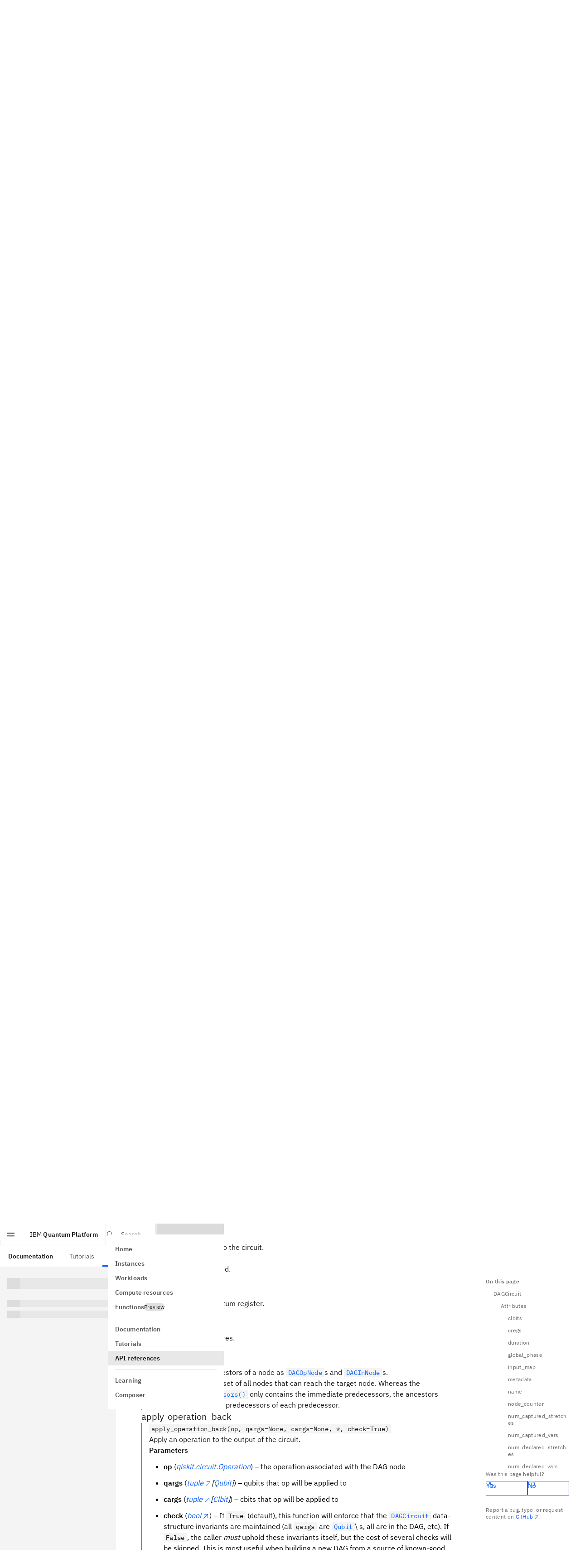

--- FILE ---
content_type: application/javascript; charset=UTF-8
request_url: https://quantum.cloud.ibm.com/assets-docs-learning/_next/static/chunks/4040-2eb8217303f1b79c.js
body_size: 16462
content:
(self.webpackChunk_N_E=self.webpackChunk_N_E||[]).push([[4040],{14981:(e,t,n)=>{"use strict";n.d(t,{z2:()=>p,Bi:()=>d});var r=n(7620),o=n(54965),l=n(93803);let i=r.createContext(null);function a(){return r.useContext(i)}let c={...r},s=(0,o.Y)(),u=l.S?r.useLayoutEffect:r.useEffect,f=!1,d=c.useId?function(){let e=arguments.length>0&&void 0!==arguments[0]?arguments[0]:"id",t=a();return"".concat(t?"".concat(t,"-"):"").concat(e,"-").concat(c.useId())}:function(){let e=arguments.length>0&&void 0!==arguments[0]?arguments[0]:"id",t=a(),[n,o]=(0,r.useState)(()=>f?"".concat(t?"".concat(t,"-"):"").concat(e,"-").concat(s()):null);return u(()=>{null===n&&o("".concat(t?"".concat(t,"-"):"").concat(e,"-").concat(s()))},[s]),(0,r.useEffect)(()=>{!1===f&&(f=!0)},[]),n};function p(e){let t=d();return null!=e?e:t}},17761:(e,t,n)=>{"use strict";n.d(t,{C:()=>o});let r=new Map,o=(e,t)=>function(t,n,o){for(var l=arguments.length,i=Array(l>3?l-3:0),a=3;a<l;a++)i[a-3]=arguments[a];if(void 0===t[n])return;r.has(o)||r.set(o,new Set);let c=r.get(o);return c&&!c.has(n)&&c.add(n),e(t,n,o,...i)}},20920:(e,t,n)=>{"use strict";n.d(t,{R:()=>o});let r={},o=(e,t,n)=>function(o,l,i){for(var a=arguments.length,c=Array(a>3?a-3:0),s=3;s<a;s++)c[s-3]=arguments[s];if(void 0===o[l])return null;if(!r[i]||!r[i][l]){r[i]={...r[i],[l]:!0};let e=o[l],a=n?n(e):null;t&&!t.includes(e)&&(n?'"'.concat(e,'" is a deprecated value for the "').concat(l,'" prop on the "').concat(i,'" component. Use "').concat(a,'" instead. "').concat(e,'" will be removed in the next major release.'):'"'.concat(e,'" is a deprecated value for the "').concat(l,'" prop on the "').concat(i,'" component. Allowed values is/are: ').concat(t.join(", "),'.  "').concat(e,'" will be removed in the next major release. '))}return e(o,l,i,...c)}},23298:(e,t,n)=>{"use strict";n.d(t,{T:()=>u});var r=n(70526),o=n(65711),l=n.n(o),i=n(7620),a=n(25150),c=n.n(a),s=n(55221);let u=i.forwardRef(function(e,t){let{className:n,count:o,...l}=e,a=(0,s.M)(),u=c()("".concat(a,"--badge-indicator"),n,{["".concat(a,"--badge-indicator--count")]:o}),f=o&&o>999?"999+":o;return i.createElement("div",(0,r._P)({className:u,ref:t},l),f)});u.propTypes={className:l().string,count:l().number,id:l().string}},25150:(e,t)=>{var n;!function(){"use strict";var r={}.hasOwnProperty;function o(){for(var e="",t=0;t<arguments.length;t++){var n=arguments[t];n&&(e=l(e,function(e){if("string"==typeof e||"number"==typeof e)return e;if("object"!=typeof e)return"";if(Array.isArray(e))return o.apply(null,e);if(e.toString!==Object.prototype.toString&&!e.toString.toString().includes("[native code]"))return e.toString();var t="";for(var n in e)r.call(e,n)&&e[n]&&(t=l(t,n));return t}(n)))}return e}function l(e,t){return t?e?e+" "+t:e+t:e}e.exports?(o.default=o,e.exports=o):void 0===(n=(function(){return o}).apply(t,[]))||(e.exports=n)}()},34664:(e,t,n)=>{"use strict";n.d(t,{m:()=>v});var r=n(70526),o=n(25150),l=n.n(o),i=n(65711),a=n.n(i),c=n(7620),s=n(99333),u=n(97084),f=n(43389),d=n(39914),p=n(14981);let b=function(e){arguments.length>1&&void 0!==arguments[1]&&arguments[1]};var m=n(55221),h=n(71789);let g=new Set(["mouseup","touchend","touchcancel"]),v=c.forwardRef((e,t)=>{var n;let{as:o,align:i="top",className:a,children:v,label:y,description:E,enterDelayMs:w=100,leaveDelayMs:A=300,defaultOpen:C=!1,closeOnActivation:R=!1,dropShadow:_=!1,highContrast:T=!0,...x}=e,N=(0,c.useRef)(null),[L,S]=(0,d.V)(C),[O,k]=(0,c.useState)(!1),[B,D]=(0,c.useState)(!1),[I,P]=(0,c.useState)(!1),V=(0,p.Bi)("tooltip"),F=(0,m.M)(),M=c.Children.only(v),{"aria-labelledby":U,"aria-describedby":W}=null!=(n=null==M?void 0:M.props)?n:{},j=!!y,H={onFocus:()=>!B&&S(!0),onBlur:()=>{S(!1),D(!1)},onClick:()=>R&&S(!1),onMouseEnter:z,onMouseLeave:G,onMouseDown:function(){D(!0),Y()},onMouseMove:function(e){1===e.buttons?k(!0):k(!1)},onTouchStart:Y,"aria-labelledby":null!=U?U:j?V:void 0,"aria-describedby":null!=W?W:j?void 0:V},q=(0,c.useCallback)(e=>{L&&(0,f.Y)(e,u.uf)&&(e.stopPropagation(),S(!1)),L&&R&&((0,f.Y)(e,u.xy)||(0,f.Y)(e,u.$x))&&S(!1)},[R,L,S]);function z(){(null==x?void 0:x.onMouseEnter)||(P(!0),S(!0,w))}function G(){P(!1),O||S(!1,A)}function Y(){k(!0)}(0,h.A)(()=>{if(L)return document.addEventListener("keydown",e),()=>{document.removeEventListener("keydown",e)};function e(e){(0,f.Y)(e,u.uf)&&q(e)}},[L,q]);let $=(0,c.useCallback)(()=>{k(!1),I||S(!1,A)},[I,A,S]);return b(N,"The Tooltip component must have no interactive content rendered by the`label` or `description` prop"),(0,c.useEffect)(()=>(O&&g.forEach(e=>{document.addEventListener(e,$)}),()=>{g.forEach(e=>{document.removeEventListener(e,$)})}),[O,$]),c.createElement(s.A,(0,r._P)({as:o,ref:t},x,{align:i,className:l()("".concat(F,"--tooltip"),a),dropShadow:_,highContrast:T,onKeyDown:q,onMouseLeave:G,open:L}),c.createElement("div",{className:"".concat(F,"--tooltip-trigger__wrapper")},void 0!==M?c.cloneElement(M,{...H,...function(e){let t=Object.keys(H).filter(e=>e.startsWith("on")),n={};return t.forEach(t=>{n[t]=n=>{H[t](n),(null==e?void 0:e[t])&&(null==e||e[t](n))}}),n}(M.props)}):null),c.createElement(s.h,{"aria-hidden":L?"false":"true",className:"".concat(F,"--tooltip-content"),id:V,onMouseEnter:z,role:"tooltip"},y||E))});v.propTypes={align:a().oneOf(["top","top-left","top-right","bottom","bottom-left","bottom-right","left","left-bottom","left-top","right","right-bottom","right-top","top-start","top-end","bottom-start","bottom-end","left-end","left-start","right-end","right-start"]),children:a().node,className:a().string,closeOnActivation:a().bool,defaultOpen:a().bool,description:a().node,dropShadow:a().bool,enterDelayMs:a().number,highContrast:a().bool,label:a().node,leaveDelayMs:a().number}},39914:(e,t,n)=>{"use strict";n.d(t,{V:()=>o});var r=n(7620);function o(e){let[t,n]=(0,r.useState)(e),o=(0,r.useRef)(null),l=(0,r.useCallback)(function(e){var t;let r=arguments.length>1&&void 0!==arguments[1]?arguments[1]:0;if(window.clearTimeout(null!=(t=o.current)?t:void 0),o.current=null,0===r)return void n(e);o.current=window.setTimeout(()=>{n(e),o.current=null},r)},[]);return(0,r.useEffect)(()=>()=>{var e;window.clearTimeout(null!=(e=o.current)?e:void 0)},[]),[t,l]}},40323:(e,t,n)=>{"use strict";n.d(t,{a:()=>o});var r=n(7620);let o=e=>{let t=(0,r.useMemo)(()=>e,e);return(0,r.useCallback)(e=>{t.forEach(t=>{"function"==typeof t?t(e):t&&(t.current=e)})},[t])}},43389:(e,t,n)=>{"use strict";n.d(t,{Y:()=>o,c:()=>r});let r=(e,t)=>{for(let n=0;n<t.length;n++)if(o(e,t[n]))return!0;return!1},o=(e,t)=>{let{key:n,which:r,keyCode:o,code:l}=t;return"string"==typeof e?e===n:"number"==typeof e?e===r||e===o:e.key&&Array.isArray(n)?n.includes(e.key):e.key===n||e.which===r||e.keyCode===o||e.code===l}},48039:(e,t,n)=>{"use strict";n.d(t,{A:()=>c});var r=n(7620),o=n(25150),l=n.n(o),i=n(55221),a=n(14981);let c=r.forwardRef(function(e,t){let{as:n,children:o,className:c,dangerDescription:s="danger",disabled:u=!1,hasIconOnly:f=!1,href:d,iconDescription:p,isExpressive:b=!1,isSelected:m,kind:h="primary",onBlur:g,onClick:v,onFocus:y,onMouseEnter:E,onMouseLeave:w,renderIcon:A,size:C,tabIndex:R,type:_="button",...T}=e,x=(0,i.M)(),N=l()(c,{["".concat(x,"--btn")]:!0,["".concat(x,"--btn--xs")]:"xs"===C&&!b,["".concat(x,"--btn--sm")]:"sm"===C&&!b,["".concat(x,"--btn--md")]:"md"===C&&!b,["".concat(x,"--btn--lg")]:"lg"===C&&!b,["".concat(x,"--btn--xl")]:"xl"===C,["".concat(x,"--btn--2xl")]:"2xl"===C,["".concat(x,"--layout--size-").concat(C)]:C,["".concat(x,"--btn--").concat(h)]:h,["".concat(x,"--btn--disabled")]:u,["".concat(x,"--btn--expressive")]:b,["".concat(x,"--btn--icon-only")]:f,["".concat(x,"--btn--selected")]:f&&m&&"ghost"===h}),L=A?r.createElement(A,{"aria-label":p,className:"".concat(x,"--btn__icon"),"aria-hidden":"true"}):null,S=["danger","danger--tertiary","danger--ghost"],O="button",k=(0,a.Bi)("danger-description"),{"aria-pressed":B,"aria-describedby":D}=T,I={disabled:u,type:_,"aria-describedby":S.includes(h)?k:D||void 0,"aria-pressed":null!=B?B:f&&"ghost"===h?m:void 0},P={href:d},V=null;return S.includes(h)&&(V=r.createElement("span",{id:k,className:"".concat(x,"--visually-hidden")},s)),n?(O=n,I={...I,...P}):d&&!u&&(O="a",I=P),r.createElement(O,{onMouseEnter:E,onMouseLeave:w,onFocus:y,onBlur:g,onClick:v,...T,tabIndex:R,className:N,ref:t,...I},V,o,L)})},49081:(e,t,n)=>{"use strict";n.d(t,{UE:()=>Y,ll:()=>W,rD:()=>X,UU:()=>q,jD:()=>G,ER:()=>$,cY:()=>j,BN:()=>H,Ej:()=>z});let r=["top","right","bottom","left"],o=Math.min,l=Math.max,i=Math.round,a=Math.floor,c=e=>({x:e,y:e}),s={left:"right",right:"left",bottom:"top",top:"bottom"},u={start:"end",end:"start"};function f(e,t){return"function"==typeof e?e(t):e}function d(e){return e.split("-")[0]}function p(e){return e.split("-")[1]}function b(e){return"x"===e?"y":"x"}function m(e){return"y"===e?"height":"width"}function h(e){return["top","bottom"].includes(d(e))?"y":"x"}function g(e){return e.replace(/start|end/g,e=>u[e])}function v(e){return e.replace(/left|right|bottom|top/g,e=>s[e])}function y(e){return"number"!=typeof e?{top:0,right:0,bottom:0,left:0,...e}:{top:e,right:e,bottom:e,left:e}}function E(e){let{x:t,y:n,width:r,height:o}=e;return{width:r,height:o,top:n,left:t,right:t+r,bottom:n+o,x:t,y:n}}function w(e,t,n){let r,{reference:o,floating:l}=e,i=h(t),a=b(h(t)),c=m(a),s=d(t),u="y"===i,f=o.x+o.width/2-l.width/2,g=o.y+o.height/2-l.height/2,v=o[c]/2-l[c]/2;switch(s){case"top":r={x:f,y:o.y-l.height};break;case"bottom":r={x:f,y:o.y+o.height};break;case"right":r={x:o.x+o.width,y:g};break;case"left":r={x:o.x-l.width,y:g};break;default:r={x:o.x,y:o.y}}switch(p(t)){case"start":r[a]-=v*(n&&u?-1:1);break;case"end":r[a]+=v*(n&&u?-1:1)}return r}let A=async(e,t,n)=>{let{placement:r="bottom",strategy:o="absolute",middleware:l=[],platform:i}=n,a=l.filter(Boolean),c=await (null==i.isRTL?void 0:i.isRTL(t)),s=await i.getElementRects({reference:e,floating:t,strategy:o}),{x:u,y:f}=w(s,r,c),d=r,p={},b=0;for(let n=0;n<a.length;n++){let{name:l,fn:m}=a[n],{x:h,y:g,data:v,reset:y}=await m({x:u,y:f,initialPlacement:r,placement:d,strategy:o,middlewareData:p,rects:s,platform:i,elements:{reference:e,floating:t}});u=null!=h?h:u,f=null!=g?g:f,p={...p,[l]:{...p[l],...v}},y&&b<=50&&(b++,"object"==typeof y&&(y.placement&&(d=y.placement),y.rects&&(s=!0===y.rects?await i.getElementRects({reference:e,floating:t,strategy:o}):y.rects),{x:u,y:f}=w(s,d,c)),n=-1)}return{x:u,y:f,placement:d,strategy:o,middlewareData:p}};async function C(e,t){var n;void 0===t&&(t={});let{x:r,y:o,platform:l,rects:i,elements:a,strategy:c}=e,{boundary:s="clippingAncestors",rootBoundary:u="viewport",elementContext:d="floating",altBoundary:p=!1,padding:b=0}=f(t,e),m=y(b),h=a[p?"floating"===d?"reference":"floating":d],g=E(await l.getClippingRect({element:null==(n=await (null==l.isElement?void 0:l.isElement(h)))||n?h:h.contextElement||await (null==l.getDocumentElement?void 0:l.getDocumentElement(a.floating)),boundary:s,rootBoundary:u,strategy:c})),v="floating"===d?{x:r,y:o,width:i.floating.width,height:i.floating.height}:i.reference,w=await (null==l.getOffsetParent?void 0:l.getOffsetParent(a.floating)),A=await (null==l.isElement?void 0:l.isElement(w))&&await (null==l.getScale?void 0:l.getScale(w))||{x:1,y:1},C=E(l.convertOffsetParentRelativeRectToViewportRelativeRect?await l.convertOffsetParentRelativeRectToViewportRelativeRect({elements:a,rect:v,offsetParent:w,strategy:c}):v);return{top:(g.top-C.top+m.top)/A.y,bottom:(C.bottom-g.bottom+m.bottom)/A.y,left:(g.left-C.left+m.left)/A.x,right:(C.right-g.right+m.right)/A.x}}function R(e,t){return{top:e.top-t.height,right:e.right-t.width,bottom:e.bottom-t.height,left:e.left-t.width}}function _(e){return r.some(t=>e[t]>=0)}async function T(e,t){let{placement:n,platform:r,elements:o}=e,l=await (null==r.isRTL?void 0:r.isRTL(o.floating)),i=d(n),a=p(n),c="y"===h(n),s=["left","top"].includes(i)?-1:1,u=l&&c?-1:1,b=f(t,e),{mainAxis:m,crossAxis:g,alignmentAxis:v}="number"==typeof b?{mainAxis:b,crossAxis:0,alignmentAxis:null}:{mainAxis:0,crossAxis:0,alignmentAxis:null,...b};return a&&"number"==typeof v&&(g="end"===a?-1*v:v),c?{x:g*u,y:m*s}:{x:m*s,y:g*u}}var x=n(77547);function N(e){let t=(0,x.L9)(e),n=parseFloat(t.width)||0,r=parseFloat(t.height)||0,o=(0,x.sb)(e),l=o?e.offsetWidth:n,a=o?e.offsetHeight:r,c=i(n)!==l||i(r)!==a;return c&&(n=l,r=a),{width:n,height:r,$:c}}function L(e){return(0,x.vq)(e)?e:e.contextElement}function S(e){let t=L(e);if(!(0,x.sb)(t))return c(1);let n=t.getBoundingClientRect(),{width:r,height:o,$:l}=N(t),a=(l?i(n.width):n.width)/r,s=(l?i(n.height):n.height)/o;return a&&Number.isFinite(a)||(a=1),s&&Number.isFinite(s)||(s=1),{x:a,y:s}}let O=c(0);function k(e){let t=(0,x.zk)(e);return(0,x.Tc)()&&t.visualViewport?{x:t.visualViewport.offsetLeft,y:t.visualViewport.offsetTop}:O}function B(e,t,n,r){var o;void 0===t&&(t=!1),void 0===n&&(n=!1);let l=e.getBoundingClientRect(),i=L(e),a=c(1);t&&(r?(0,x.vq)(r)&&(a=S(r)):a=S(e));let s=(void 0===(o=n)&&(o=!1),r&&(!o||r===(0,x.zk)(i))&&o)?k(i):c(0),u=(l.left+s.x)/a.x,f=(l.top+s.y)/a.y,d=l.width/a.x,p=l.height/a.y;if(i){let e=(0,x.zk)(i),t=r&&(0,x.vq)(r)?(0,x.zk)(r):r,n=e,o=(0,x._m)(n);for(;o&&r&&t!==n;){let e=S(o),t=o.getBoundingClientRect(),r=(0,x.L9)(o),l=t.left+(o.clientLeft+parseFloat(r.paddingLeft))*e.x,i=t.top+(o.clientTop+parseFloat(r.paddingTop))*e.y;u*=e.x,f*=e.y,d*=e.x,p*=e.y,u+=l,f+=i,n=(0,x.zk)(o),o=(0,x._m)(n)}}return E({width:d,height:p,x:u,y:f})}function D(e){return B((0,x.ep)(e)).left+(0,x.CP)(e).scrollLeft}function I(e,t,n){let r;if("viewport"===t)r=function(e,t){let n=(0,x.zk)(e),r=(0,x.ep)(e),o=n.visualViewport,l=r.clientWidth,i=r.clientHeight,a=0,c=0;if(o){l=o.width,i=o.height;let e=(0,x.Tc)();(!e||e&&"fixed"===t)&&(a=o.offsetLeft,c=o.offsetTop)}return{width:l,height:i,x:a,y:c}}(e,n);else if("document"===t)r=function(e){let t=(0,x.ep)(e),n=(0,x.CP)(e),r=e.ownerDocument.body,o=l(t.scrollWidth,t.clientWidth,r.scrollWidth,r.clientWidth),i=l(t.scrollHeight,t.clientHeight,r.scrollHeight,r.clientHeight),a=-n.scrollLeft+D(e),c=-n.scrollTop;return"rtl"===(0,x.L9)(r).direction&&(a+=l(t.clientWidth,r.clientWidth)-o),{width:o,height:i,x:a,y:c}}((0,x.ep)(e));else if((0,x.vq)(t))r=function(e,t){let n=B(e,!0,"fixed"===t),r=n.top+e.clientTop,o=n.left+e.clientLeft,l=(0,x.sb)(e)?S(e):c(1),i=e.clientWidth*l.x,a=e.clientHeight*l.y;return{width:i,height:a,x:o*l.x,y:r*l.y}}(t,n);else{let n=k(e);r={...t,x:t.x-n.x,y:t.y-n.y}}return E(r)}function P(e){return"static"===(0,x.L9)(e).position}function V(e,t){return(0,x.sb)(e)&&"fixed"!==(0,x.L9)(e).position?t?t(e):e.offsetParent:null}function F(e,t){let n=(0,x.zk)(e);if((0,x.Tf)(e))return n;if(!(0,x.sb)(e)){let t=(0,x.$4)(e);for(;t&&!(0,x.eu)(t);){if((0,x.vq)(t)&&!P(t))return t;t=(0,x.$4)(t)}return n}let r=V(e,t);for(;r&&(0,x.Lv)(r)&&P(r);)r=V(r,t);return r&&(0,x.eu)(r)&&P(r)&&!(0,x.sQ)(r)?n:r||(0,x.gJ)(e)||n}let M=async function(e){let t=this.getOffsetParent||F,n=this.getDimensions,r=await n(e.floating);return{reference:function(e,t,n){let r=(0,x.sb)(t),o=(0,x.ep)(t),l="fixed"===n,i=B(e,!0,l,t),a={scrollLeft:0,scrollTop:0},s=c(0);if(r||!r&&!l)if(("body"!==(0,x.mq)(t)||(0,x.ZU)(o))&&(a=(0,x.CP)(t)),r){let e=B(t,!0,l,t);s.x=e.x+t.clientLeft,s.y=e.y+t.clientTop}else o&&(s.x=D(o));return{x:i.left+a.scrollLeft-s.x,y:i.top+a.scrollTop-s.y,width:i.width,height:i.height}}(e.reference,await t(e.floating),e.strategy),floating:{x:0,y:0,width:r.width,height:r.height}}},U={convertOffsetParentRelativeRectToViewportRelativeRect:function(e){let{elements:t,rect:n,offsetParent:r,strategy:o}=e,l="fixed"===o,i=(0,x.ep)(r),a=!!t&&(0,x.Tf)(t.floating);if(r===i||a&&l)return n;let s={scrollLeft:0,scrollTop:0},u=c(1),f=c(0),d=(0,x.sb)(r);if((d||!d&&!l)&&(("body"!==(0,x.mq)(r)||(0,x.ZU)(i))&&(s=(0,x.CP)(r)),(0,x.sb)(r))){let e=B(r);u=S(r),f.x=e.x+r.clientLeft,f.y=e.y+r.clientTop}return{width:n.width*u.x,height:n.height*u.y,x:n.x*u.x-s.scrollLeft*u.x+f.x,y:n.y*u.y-s.scrollTop*u.y+f.y}},getDocumentElement:x.ep,getClippingRect:function(e){let{element:t,boundary:n,rootBoundary:r,strategy:i}=e,a=[..."clippingAncestors"===n?(0,x.Tf)(t)?[]:function(e,t){let n=t.get(e);if(n)return n;let r=(0,x.v9)(e,[],!1).filter(e=>(0,x.vq)(e)&&"body"!==(0,x.mq)(e)),o=null,l="fixed"===(0,x.L9)(e).position,i=l?(0,x.$4)(e):e;for(;(0,x.vq)(i)&&!(0,x.eu)(i);){let t=(0,x.L9)(i),n=(0,x.sQ)(i);n||"fixed"!==t.position||(o=null),(l?!n&&!o:!n&&"static"===t.position&&!!o&&["absolute","fixed"].includes(o.position)||(0,x.ZU)(i)&&!n&&function e(t,n){let r=(0,x.$4)(t);return!(r===n||!(0,x.vq)(r)||(0,x.eu)(r))&&("fixed"===(0,x.L9)(r).position||e(r,n))}(e,i))?r=r.filter(e=>e!==i):o=t,i=(0,x.$4)(i)}return t.set(e,r),r}(t,this._c):[].concat(n),r],c=a[0],s=a.reduce((e,n)=>{let r=I(t,n,i);return e.top=l(r.top,e.top),e.right=o(r.right,e.right),e.bottom=o(r.bottom,e.bottom),e.left=l(r.left,e.left),e},I(t,c,i));return{width:s.right-s.left,height:s.bottom-s.top,x:s.left,y:s.top}},getOffsetParent:F,getElementRects:M,getClientRects:function(e){return Array.from(e.getClientRects())},getDimensions:function(e){let{width:t,height:n}=N(e);return{width:t,height:n}},getScale:S,isElement:x.vq,isRTL:function(e){return"rtl"===(0,x.L9)(e).direction}};function W(e,t,n,r){let i;void 0===r&&(r={});let{ancestorScroll:c=!0,ancestorResize:s=!0,elementResize:u="function"==typeof ResizeObserver,layoutShift:f="function"==typeof IntersectionObserver,animationFrame:d=!1}=r,p=L(e),b=c||s?[...p?(0,x.v9)(p):[],...(0,x.v9)(t)]:[];b.forEach(e=>{c&&e.addEventListener("scroll",n,{passive:!0}),s&&e.addEventListener("resize",n)});let m=p&&f?function(e,t){let n,r=null,i=(0,x.ep)(e);function c(){var e;clearTimeout(n),null==(e=r)||e.disconnect(),r=null}return!function s(u,f){void 0===u&&(u=!1),void 0===f&&(f=1),c();let{left:d,top:p,width:b,height:m}=e.getBoundingClientRect();if(u||t(),!b||!m)return;let h=a(p),g=a(i.clientWidth-(d+b)),v={rootMargin:-h+"px "+-g+"px "+-a(i.clientHeight-(p+m))+"px "+-a(d)+"px",threshold:l(0,o(1,f))||1},y=!0;function E(e){let t=e[0].intersectionRatio;if(t!==f){if(!y)return s();t?s(!1,t):n=setTimeout(()=>{s(!1,1e-7)},1e3)}y=!1}try{r=new IntersectionObserver(E,{...v,root:i.ownerDocument})}catch(e){r=new IntersectionObserver(E,v)}r.observe(e)}(!0),c}(p,n):null,h=-1,g=null;u&&(g=new ResizeObserver(e=>{let[r]=e;r&&r.target===p&&g&&(g.unobserve(t),cancelAnimationFrame(h),h=requestAnimationFrame(()=>{var e;null==(e=g)||e.observe(t)})),n()}),p&&!d&&g.observe(p),g.observe(t));let v=d?B(e):null;return d&&function t(){let r=B(e);v&&(r.x!==v.x||r.y!==v.y||r.width!==v.width||r.height!==v.height)&&n(),v=r,i=requestAnimationFrame(t)}(),n(),()=>{var e;b.forEach(e=>{c&&e.removeEventListener("scroll",n),s&&e.removeEventListener("resize",n)}),null==m||m(),null==(e=g)||e.disconnect(),g=null,d&&cancelAnimationFrame(i)}}let j=function(e){return void 0===e&&(e=0),{name:"offset",options:e,async fn(t){var n,r;let{x:o,y:l,placement:i,middlewareData:a}=t,c=await T(t,e);return i===(null==(n=a.offset)?void 0:n.placement)&&null!=(r=a.arrow)&&r.alignmentOffset?{}:{x:o+c.x,y:l+c.y,data:{...c,placement:i}}}}},H=function(e){return void 0===e&&(e={}),{name:"shift",options:e,async fn(t){let{x:n,y:r,placement:i}=t,{mainAxis:a=!0,crossAxis:c=!1,limiter:s={fn:e=>{let{x:t,y:n}=e;return{x:t,y:n}}},...u}=f(e,t),p={x:n,y:r},m=await C(t,u),g=h(d(i)),v=b(g),y=p[v],E=p[g];if(a){let e="y"===v?"top":"left",t="y"===v?"bottom":"right",n=y+m[e],r=y-m[t];y=l(n,o(y,r))}if(c){let e="y"===g?"top":"left",t="y"===g?"bottom":"right",n=E+m[e],r=E-m[t];E=l(n,o(E,r))}let w=s.fn({...t,[v]:y,[g]:E});return{...w,data:{x:w.x-n,y:w.y-r}}}}},q=function(e){return void 0===e&&(e={}),{name:"flip",options:e,async fn(t){var n,r,o,l,i;let{placement:a,middlewareData:c,rects:s,initialPlacement:u,platform:y,elements:E}=t,{mainAxis:w=!0,crossAxis:A=!0,fallbackPlacements:R,fallbackStrategy:_="bestFit",fallbackAxisSideDirection:T="none",flipAlignment:x=!0,...N}=f(e,t);if(null!=(n=c.arrow)&&n.alignmentOffset)return{};let L=d(a),S=h(u),O=d(u)===u,k=await (null==y.isRTL?void 0:y.isRTL(E.floating)),B=R||(O||!x?[v(u)]:function(e){let t=v(e);return[g(e),t,g(t)]}(u)),D="none"!==T;!R&&D&&B.push(...function(e,t,n,r){let o=p(e),l=function(e,t,n){let r=["left","right"],o=["right","left"];switch(e){case"top":case"bottom":if(n)return t?o:r;return t?r:o;case"left":case"right":return t?["top","bottom"]:["bottom","top"];default:return[]}}(d(e),"start"===n,r);return o&&(l=l.map(e=>e+"-"+o),t&&(l=l.concat(l.map(g)))),l}(u,x,T,k));let I=[u,...B],P=await C(t,N),V=[],F=(null==(r=c.flip)?void 0:r.overflows)||[];if(w&&V.push(P[L]),A){let e=function(e,t,n){void 0===n&&(n=!1);let r=p(e),o=b(h(e)),l=m(o),i="x"===o?r===(n?"end":"start")?"right":"left":"start"===r?"bottom":"top";return t.reference[l]>t.floating[l]&&(i=v(i)),[i,v(i)]}(a,s,k);V.push(P[e[0]],P[e[1]])}if(F=[...F,{placement:a,overflows:V}],!V.every(e=>e<=0)){let e=((null==(o=c.flip)?void 0:o.index)||0)+1,t=I[e];if(t)return{data:{index:e,overflows:F},reset:{placement:t}};let n=null==(l=F.filter(e=>e.overflows[0]<=0).sort((e,t)=>e.overflows[1]-t.overflows[1])[0])?void 0:l.placement;if(!n)switch(_){case"bestFit":{let e=null==(i=F.filter(e=>{if(D){let t=h(e.placement);return t===S||"y"===t}return!0}).map(e=>[e.placement,e.overflows.filter(e=>e>0).reduce((e,t)=>e+t,0)]).sort((e,t)=>e[1]-t[1])[0])?void 0:i[0];e&&(n=e);break}case"initialPlacement":n=u}if(a!==n)return{reset:{placement:n}}}return{}}}},z=function(e){return void 0===e&&(e={}),{name:"size",options:e,async fn(t){let n,r,{placement:i,rects:a,platform:c,elements:s}=t,{apply:u=()=>{},...b}=f(e,t),m=await C(t,b),g=d(i),v=p(i),y="y"===h(i),{width:E,height:w}=a.floating;"top"===g||"bottom"===g?(n=g,r=v===(await (null==c.isRTL?void 0:c.isRTL(s.floating))?"start":"end")?"left":"right"):(r=g,n="end"===v?"top":"bottom");let A=w-m.top-m.bottom,R=E-m.left-m.right,_=o(w-m[n],A),T=o(E-m[r],R),x=!t.middlewareData.shift,N=_,L=T;if(y?L=v||x?o(T,R):R:N=v||x?o(_,A):A,x&&!v){let e=l(m.left,0),t=l(m.right,0),n=l(m.top,0),r=l(m.bottom,0);y?L=E-2*(0!==e||0!==t?e+t:l(m.left,m.right)):N=w-2*(0!==n||0!==r?n+r:l(m.top,m.bottom))}await u({...t,availableWidth:L,availableHeight:N});let S=await c.getDimensions(s.floating);return E!==S.width||w!==S.height?{reset:{rects:!0}}:{}}}},G=function(e){return void 0===e&&(e={}),{name:"hide",options:e,async fn(t){let{rects:n}=t,{strategy:r="referenceHidden",...o}=f(e,t);switch(r){case"referenceHidden":{let e=R(await C(t,{...o,elementContext:"reference"}),n.reference);return{data:{referenceHiddenOffsets:e,referenceHidden:_(e)}}}case"escaped":{let e=R(await C(t,{...o,altBoundary:!0}),n.floating);return{data:{escapedOffsets:e,escaped:_(e)}}}default:return{}}}}},Y=e=>({name:"arrow",options:e,async fn(t){let{x:n,y:r,placement:i,rects:a,platform:c,elements:s,middlewareData:u}=t,{element:d,padding:g=0}=f(e,t)||{};if(null==d)return{};let v=y(g),E={x:n,y:r},w=b(h(i)),A=m(w),C=await c.getDimensions(d),R="y"===w,_=R?"clientHeight":"clientWidth",T=a.reference[A]+a.reference[w]-E[w]-a.floating[A],x=E[w]-a.reference[w],N=await (null==c.getOffsetParent?void 0:c.getOffsetParent(d)),L=N?N[_]:0;L&&await (null==c.isElement?void 0:c.isElement(N))||(L=s.floating[_]||a.floating[A]);let S=L/2-C[A]/2-1,O=o(v[R?"top":"left"],S),k=o(v[R?"bottom":"right"],S),B=L-C[A]-k,D=L/2-C[A]/2+(T/2-x/2),I=l(O,o(D,B)),P=!u.arrow&&null!=p(i)&&D!==I&&a.reference[A]/2-(D<O?O:k)-C[A]/2<0,V=P?D<O?D-O:D-B:0;return{[w]:E[w]+V,data:{[w]:I,centerOffset:D-I-V,...P&&{alignmentOffset:V}},reset:P}}}),$=function(e){return void 0===e&&(e={}),{options:e,fn(t){let{x:n,y:r,placement:o,rects:l,middlewareData:i}=t,{offset:a=0,mainAxis:c=!0,crossAxis:s=!0}=f(e,t),u={x:n,y:r},p=h(o),m=b(p),g=u[m],v=u[p],y=f(a,t),E="number"==typeof y?{mainAxis:y,crossAxis:0}:{mainAxis:0,crossAxis:0,...y};if(c){let e="y"===m?"height":"width",t=l.reference[m]-l.floating[e]+E.mainAxis,n=l.reference[m]+l.reference[e]-E.mainAxis;g<t?g=t:g>n&&(g=n)}if(s){var w,A;let e="y"===m?"width":"height",t=["top","left"].includes(d(o)),n=l.reference[p]-l.floating[e]+(t&&(null==(w=i.offset)?void 0:w[p])||0)+(t?0:E.crossAxis),r=l.reference[p]+l.reference[e]+(t?0:(null==(A=i.offset)?void 0:A[p])||0)-(t?E.crossAxis:0);v<n?v=n:v>r&&(v=r)}return{[m]:g,[p]:v}}}},X=(e,t,n)=>{let r=new Map,o={platform:U,...n},l={...o.platform,_c:r};return A(e,t,{...o,platform:l})}},54965:(e,t,n)=>{"use strict";n.d(t,{Y:()=>r});let r=()=>{let e=0;return()=>++e}},55221:(e,t,n)=>{"use strict";n.d(t,{M:()=>l,s:()=>o});var r=n(7620);let o=r.createContext("cds");function l(){return r.useContext(o)}},68669:(e,t,n)=>{"use strict";n.d(t,{Ds:()=>d,Sn:()=>p,gH:()=>s,h1:()=>b});var r=n(40459),o={};try{r.env.CARBON_ENABLE_CSS_CUSTOM_PROPERTIES&&"true"===r.env.CARBON_ENABLE_CSS_CUSTOM_PROPERTIES?o.enableCssCustomProperties=!0:o.enableCssCustomProperties=!1,r.env.CARBON_ENABLE_CSS_GRID&&"true"===r.env.CARBON_ENABLE_CSS_GRID?o.enableCssGrid=!0:o.enableCssGrid=!1,r.env.CARBON_ENABLE_V11_RELEASE?"true"===r.env.CARBON_ENABLE_V11_RELEASE?o.enableV11Release=!0:o.enableV11Release=!1:o.enableV11Release=!0,r.env.CARBON_ENABLE_EXPERIMENTAL_TILE_CONTRAST&&"true"===r.env.CARBON_ENABLE_EXPERIMENTAL_TILE_CONTRAST?o.enableExperimentalTileContrast=!0:o.enableExperimentalTileContrast=!1,r.env.CARBON_ENABLE_TILE_CONTRAST&&"true"===r.env.CARBON_ENABLE_TILE_CONTRAST?o.enableTileContrast=!0:o.enableTileContrast=!1,r.env.CARBON_ENABLE_V12_TILE_DEFAULT_ICONS&&"true"===r.env.CARBON_ENABLE_V12_TILE_DEFAULT_ICONS?o.enableV12TileDefaultIcons=!0:o.enableV12TileDefaultIcons=!1,r.env.CARBON_ENABLE_V12_TILE_RADIO_ICONS&&"true"===r.env.CARBON_ENABLE_V12_TILE_RADIO_ICONS?o.enableV12TileRadioIcons=!0:o.enableV12TileRadioIcons=!1,r.env.CARBON_ENABLE_V12_OVERFLOWMENU&&"true"===r.env.CARBON_ENABLE_V12_OVERFLOWMENU?o.enableV12Overflowmenu=!0:o.enableV12Overflowmenu=!1,r.env.CARBON_ENABLE_TREEVIEW_CONTROLLABLE&&"true"===r.env.CARBON_ENABLE_TREEVIEW_CONTROLLABLE?o.enableTreeviewControllable=!0:o.enableTreeviewControllable=!1,r.env.CARBON_ENABLE_V12_STRUCTURED_LIST_VISIBLE_ICONS&&"true"===r.env.CARBON_ENABLE_V12_STRUCTURED_LIST_VISIBLE_ICONS?o.enableV12StructuredListVisibleIcons=!0:o.enableV12StructuredListVisibleIcons=!1,r.env.CARBON_ENABLE_EXPERIMENTAL_FOCUS_WRAP_WITHOUT_SENTINELS&&"true"===r.env.CARBON_ENABLE_EXPERIMENTAL_FOCUS_WRAP_WITHOUT_SENTINELS?o.enableExperimentalFocusWrapWithoutSentinels=!0:o.enableExperimentalFocusWrapWithoutSentinels=!1,r.env.CARBON_ENABLE_FOCUS_WRAP_WITHOUT_SENTINELS&&"true"===r.env.CARBON_ENABLE_FOCUS_WRAP_WITHOUT_SENTINELS?o.enableFocusWrapWithoutSentinels=!0:o.enableFocusWrapWithoutSentinels=!1,r.env.CARBON_ENABLE_DIALOG_ELEMENT&&"true"===r.env.CARBON_ENABLE_DIALOG_ELEMENT?o.enableDialogElement=!0:o.enableDialogElement=!1,r.env.CARBON_ENABLE_V12_DYNAMIC_FLOATING_STYLES&&"true"===r.env.CARBON_ENABLE_V12_DYNAMIC_FLOATING_STYLES?o.enableV12DynamicFloatingStyles=!0:o.enableV12DynamicFloatingStyles=!1,r.env.CARBON_ENABLE_V12_TOGGLE_REDUCED_LABEL_SPACING&&"true"===r.env.CARBON_ENABLE_V12_TOGGLE_REDUCED_LABEL_SPACING?o.enableV12ToggleReducedLabelSpacing=!0:o.enableV12ToggleReducedLabelSpacing=!1,r.env.CARBON_ENABLE_ENHANCED_FILE_UPLOADER&&"true"===r.env.CARBON_ENABLE_ENHANCED_FILE_UPLOADER?o.enableEnhancedFileUploader=!0:o.enableEnhancedFileUploader=!1,r.env.CARBON_ENABLE_PRESENCE&&"true"===r.env.CARBON_ENABLE_PRESENCE?o.enablePresence=!0:o.enablePresence=!1}catch(e){o.enableCssCustomProperties=!1,o.enableCssGrid=!1,o.enableV11Release=!0,o.enableExperimentalTileContrast=!1,o.enableTileContrast=!1,o.enableV12TileDefaultIcons=!1,o.enableV12TileRadioIcons=!1,o.enableV12Overflowmenu=!1,o.enableTreeviewControllable=!1,o.enableV12StructuredListVisibleIcons=!1,o.enableExperimentalFocusWrapWithoutSentinels=!1,o.enableFocusWrapWithoutSentinels=!1,o.enableDialogElement=!1,o.enableV12DynamicFloatingStyles=!1,o.enableV12ToggleReducedLabelSpacing=!1,o.enableEnhancedFileUploader=!1,o.enablePresence=!1}var l=[{name:"enable-css-custom-properties",description:"Describe what the flag does",enabled:o.enableCssCustomProperties},{name:"enable-css-grid",description:"Enable CSS Grid Layout in the Grid and Column React components\n",enabled:o.enableCssGrid},{name:"enable-v11-release",description:"Enable the features and functionality for the v11 Release\n",enabled:o.enableV11Release},{name:"enable-experimental-tile-contrast",description:"Deprecated, use enable-tile-contrast instead\n",enabled:o.enableExperimentalTileContrast},{name:"enable-tile-contrast",description:"Enable the experimental tile improved contrast styles\n",enabled:o.enableTileContrast},{name:"enable-v12-tile-default-icons",description:"Enable rendering of default icons in the tile components\n",enabled:o.enableV12TileDefaultIcons},{name:"enable-v12-tile-radio-icons",description:"Enable rendering of radio icons in the RadioTile component\n",enabled:o.enableV12TileRadioIcons},{name:"enable-v12-overflowmenu",description:"Enable the use of the v12 OverflowMenu leveraging the Menu subcomponents\n",enabled:o.enableV12Overflowmenu},{name:"enable-treeview-controllable",description:"Enable the new TreeView controllable API\n",enabled:o.enableTreeviewControllable},{name:"enable-v12-structured-list-visible-icons",description:"Enable rendering of radio icons in the StructuredList component\n",enabled:o.enableV12StructuredListVisibleIcons},{name:"enable-experimental-focus-wrap-without-sentinels",description:"Deprecated, use enable-focus-wrap-without-sentinels instead\n",enabled:o.enableExperimentalFocusWrapWithoutSentinels},{name:"enable-focus-wrap-without-sentinels",description:"Enable the new focus wrap behavior that doesn't use sentinel nodes\n",enabled:o.enableFocusWrapWithoutSentinels},{name:"enable-dialog-element",description:"Enable components to utilize the native dialog element\n",enabled:o.enableDialogElement},{name:"enable-v12-dynamic-floating-styles",description:"Enable dynamic setting of floating styles for components like Popover, Tooltip, etc.\n",enabled:o.enableV12DynamicFloatingStyles},{name:"enable-v12-toggle-reduced-label-spacing",description:"Enable a reduced spacing between the toggle control and its label\n",enabled:o.enableV12ToggleReducedLabelSpacing},{name:"enable-enhanced-file-uploader",description:"Enable enhanced functionality for the FileUploader component, including richer callback data and expanded trigger events for onChange and onDelete.\n",enabled:o.enableEnhancedFileUploader},{name:"enable-presence",description:"Enable components to remain unmounted in closed state and mount in open state.\n",enabled:o.enablePresence}];function i(e,t){(null==t||t>e.length)&&(t=e.length);for(var n=0,r=Array(t);n<t;n++)r[n]=e[n];return r}function a(e,t){if(e){if("string"==typeof e)return i(e,t);var n=({}).toString.call(e).slice(8,-1);return"Object"===n&&e.constructor&&(n=e.constructor.name),"Map"===n||"Set"===n?Array.from(e):"Arguments"===n||/^(?:Ui|I)nt(?:8|16|32)(?:Clamped)?Array$/.test(n)?i(e,t):void 0}}for(var c=function(){var e,t;return e=function e(t){var n=this;if(!(this instanceof e))throw TypeError("Cannot call a class as a function");this.flags=new Map,t&&Object.keys(t).forEach(function(e){n.flags.set(e,t[e])})},t=[{key:"checkForFlag",value:function(e){if(!this.flags.has(e))throw Error("Unable to find a feature flag with the name: `".concat(e,"`"))}},{key:"add",value:function(e,t){if(this.flags.has(e))throw Error("The feature flag: ".concat(e," already exists"));this.flags.set(e,t)}},{key:"enable",value:function(e){this.checkForFlag(e),this.flags.set(e,!0)}},{key:"disable",value:function(e){this.checkForFlag(e),this.flags.set(e,!1)}},{key:"merge",value:function(e){var t=this;Object.keys(e).forEach(function(n){t.flags.set(n,e[n])})}},{key:"mergeWithScope",value:function(e){var t,n=function(e,t){var n="undefined"!=typeof Symbol&&e[Symbol.iterator]||e["@@iterator"];if(!n){if(Array.isArray(e)||(n=a(e))){n&&(e=n);var r=0,o=function(){};return{s:o,n:function(){return r>=e.length?{done:!0}:{done:!1,value:e[r++]}},e:function(e){throw e},f:o}}throw TypeError("Invalid attempt to iterate non-iterable instance.\nIn order to be iterable, non-array objects must have a [Symbol.iterator]() method.")}var l,i=!0,c=!1;return{s:function(){n=n.call(e)},n:function(){var e=n.next();return i=e.done,e},e:function(e){c=!0,l=e},f:function(){try{i||null==n.return||n.return()}finally{if(c)throw l}}}}(e.flags);try{for(n.s();!(t=n.n()).done;){var r,o=(r=t.value,function(e){if(Array.isArray(e))return e}(r)||function(e,t){var n=null==e?null:"undefined"!=typeof Symbol&&e[Symbol.iterator]||e["@@iterator"];if(null!=n){var r,o,l,i,a=[],c=!0,s=!1;try{l=(n=n.call(e)).next,!1;for(;!(c=(r=l.call(n)).done)&&(a.push(r.value),a.length!==t);c=!0);}catch(e){s=!0,o=e}finally{try{if(!c&&null!=n.return&&(i=n.return(),Object(i)!==i))return}finally{if(s)throw o}}return a}}(r,2)||a(r,2)||function(){throw TypeError("Invalid attempt to destructure non-iterable instance.\nIn order to be iterable, non-array objects must have a [Symbol.iterator]() method.")}()),l=o[0],i=o[1];this.flags.has(l)||this.flags.set(l,i)}}catch(e){n.e(e)}finally{n.f()}}},{key:"enabled",value:function(e){return this.checkForFlag(e),this.flags.get(e)}}],function(e,t){for(var n=0;n<t.length;n++){var r=t[n];r.enumerable=r.enumerable||!1,r.configurable=!0,"value"in r&&(r.writable=!0),Object.defineProperty(e,function(e){var t=function(e,t){if("object"!=typeof e||!e)return e;var n=e[Symbol.toPrimitive];if(void 0!==n){var r=n.call(e,t);if("object"!=typeof r)return r;throw TypeError("@@toPrimitive must return a primitive value.")}return String(e)}(e,"string");return"symbol"==typeof t?t:t+""}(r.key),r)}}(e.prototype,t),Object.defineProperty(e,"prototype",{writable:!1}),e}(),s=d(),u=0;u<l.length;u++){var f=l[u];s.add(f.name,f.enabled)}function d(e){return new c(e)}function p(){return s.enabled.apply(s,arguments)}function b(){return s.merge.apply(s,arguments)}},70526:(e,t,n)=>{"use strict";function r(){return(r=Object.assign?Object.assign.bind():function(e){for(var t=1;t<arguments.length;t++){var n=arguments[t];for(var r in n)({}).hasOwnProperty.call(n,r)&&(e[r]=n[r])}return e}).apply(null,arguments)}n.d(t,{_P:()=>r})},71789:(e,t,n)=>{"use strict";n.d(t,{A:()=>o});var r=n(7620);let o="undefined"!=typeof window?r.useLayoutEffect:r.useEffect},72902:(e,t,n)=>{"use strict";function r(){for(var e,t,n=0,r="",o=arguments.length;n<o;n++)(e=arguments[n])&&(t=function e(t){var n,r,o="";if("string"==typeof t||"number"==typeof t)o+=t;else if("object"==typeof t)if(Array.isArray(t)){var l=t.length;for(n=0;n<l;n++)t[n]&&(r=e(t[n]))&&(o&&(o+=" "),o+=r)}else for(r in t)t[r]&&(o&&(o+=" "),o+=r);return o}(e))&&(r&&(r+=" "),r+=t);return r}n.d(t,{$:()=>r,A:()=>o});let o=r},73295:(e,t,n)=>{"use strict";n.d(t,{K:()=>g,R:()=>h});var r=n(70526),o=n(65711),l=n.n(o),i=n(7620),a=n(25150),c=n.n(a),s=n(34664),u=n(14981),f=n(55221),d=n(48039),p=n(20920),b=n(23298),m=n(86912);let h=["primary","secondary","ghost","tertiary"],g=i.forwardRef((e,t)=>{let{align:n,autoAlign:o=!1,badgeCount:l,children:a,className:p,closeOnActivation:m=!0,defaultOpen:h=!1,disabled:g,dropShadow:v=!1,enterDelayMs:y=100,highContrast:E=!0,kind:w,label:A,leaveDelayMs:C=100,wrapperClasses:R,size:_,isSelected:T,...x}=e,N=(0,f.M)(),L=c()(R,"".concat(N,"--icon-tooltip"),{["".concat(N,"--icon-tooltip--disabled")]:g});l&&("ghost"!==w||"lg"!==_)&&console.warn("The prop BadgeCount must be used with hasIconOnly=true, kind='ghost' and size='lg'");let S=(0,u.Bi)("badge-indicator");return i.createElement(s.m,{align:n,autoAlign:o,closeOnActivation:m,className:L,defaultOpen:h,dropShadow:v,enterDelayMs:y,highContrast:E,label:A,leaveDelayMs:C},i.createElement(d.A,(0,r._P)({},x,{disabled:g,kind:w,ref:t,size:_,isSelected:T,hasIconOnly:!0,className:p,"aria-describedby":x["aria-describedby"]||l&&S}),a,!g&&void 0!==l&&i.createElement(b.T,{id:S,count:l>0?l:void 0})))});g.propTypes={align:(0,p.R)(l().oneOf(["top","top-left","top-right","bottom","bottom-left","bottom-right","left","left-bottom","left-top","right","right-bottom","right-top","top-start","top-end","bottom-start","bottom-end","left-end","left-start","right-end","right-start"]),["top","top-start","top-end","bottom","bottom-start","bottom-end","left","left-start","left-end","right","right-start","right-end"],m.F),autoAlign:l().bool,badgeCount:l().number,href:l().string,children:l().node,className:l().string,closeOnActivation:l().bool,defaultOpen:l().bool,dropShadow:l().bool,disabled:l().bool,enterDelayMs:l().number,isSelected:l().bool,highContrast:l().bool,kind:l().oneOf(h),label:l().node.isRequired,leaveDelayMs:l().number,rel:l().string,size:l().oneOf(["sm","md","lg"]),target:l().string,wrapperClasses:l().string}},77547:(e,t,n)=>{"use strict";function r(){return"undefined"!=typeof window}function o(e){return a(e)?(e.nodeName||"").toLowerCase():"#document"}function l(e){var t;return(null==e||null==(t=e.ownerDocument)?void 0:t.defaultView)||window}function i(e){var t;return null==(t=(a(e)?e.ownerDocument:e.document)||window.document)?void 0:t.documentElement}function a(e){return!!r()&&(e instanceof Node||e instanceof l(e).Node)}function c(e){return!!r()&&(e instanceof Element||e instanceof l(e).Element)}function s(e){return!!r()&&(e instanceof HTMLElement||e instanceof l(e).HTMLElement)}function u(e){return!!r()&&"undefined"!=typeof ShadowRoot&&(e instanceof ShadowRoot||e instanceof l(e).ShadowRoot)}function f(e){let{overflow:t,overflowX:n,overflowY:r,display:o}=v(e);return/auto|scroll|overlay|hidden|clip/.test(t+r+n)&&!["inline","contents"].includes(o)}function d(e){return["table","td","th"].includes(o(e))}function p(e){return[":popover-open",":modal"].some(t=>{try{return e.matches(t)}catch(e){return!1}})}function b(e){let t=h(),n=c(e)?v(e):e;return["transform","translate","scale","rotate","perspective"].some(e=>!!n[e]&&"none"!==n[e])||!!n.containerType&&"normal"!==n.containerType||!t&&!!n.backdropFilter&&"none"!==n.backdropFilter||!t&&!!n.filter&&"none"!==n.filter||["transform","translate","scale","rotate","perspective","filter"].some(e=>(n.willChange||"").includes(e))||["paint","layout","strict","content"].some(e=>(n.contain||"").includes(e))}function m(e){let t=E(e);for(;s(t)&&!g(t);){if(b(t))return t;if(p(t))break;t=E(t)}return null}function h(){return"undefined"!=typeof CSS&&!!CSS.supports&&CSS.supports("-webkit-backdrop-filter","none")}function g(e){return["html","body","#document"].includes(o(e))}function v(e){return l(e).getComputedStyle(e)}function y(e){return c(e)?{scrollLeft:e.scrollLeft,scrollTop:e.scrollTop}:{scrollLeft:e.scrollX,scrollTop:e.scrollY}}function E(e){if("html"===o(e))return e;let t=e.assignedSlot||e.parentNode||u(e)&&e.host||i(e);return u(t)?t.host:t}function w(e){return e.parent&&Object.getPrototypeOf(e.parent)?e.frameElement:null}n.d(t,{$4:()=>E,CP:()=>y,L9:()=>v,Lv:()=>d,Tc:()=>h,Tf:()=>p,ZU:()=>f,_m:()=>w,ep:()=>i,eu:()=>g,gJ:()=>m,mq:()=>o,sQ:()=>b,sb:()=>s,v9:()=>function e(t,n,r){var o;void 0===n&&(n=[]),void 0===r&&(r=!0);let i=function e(t){let n=E(t);return g(n)?t.ownerDocument?t.ownerDocument.body:t.body:s(n)&&f(n)?n:e(n)}(t),a=i===(null==(o=t.ownerDocument)?void 0:o.body),c=l(i);if(a){let t=w(c);return n.concat(c,c.visualViewport||[],f(i)?i:[],t&&r?e(t):[])}return n.concat(i,e(i,[],r))},vq:()=>c,zk:()=>l})},81543:(e,t,n)=>{"use strict";n.d(t,{BN:()=>p,ER:()=>b,Ej:()=>h,UE:()=>v,UU:()=>m,cY:()=>d,jD:()=>g,we:()=>f});var r=n(49081),o=n(7620),l=n(97509),i="undefined"!=typeof document?o.useLayoutEffect:o.useEffect;function a(e,t){let n,r,o;if(e===t)return!0;if(typeof e!=typeof t)return!1;if("function"==typeof e&&e.toString()===t.toString())return!0;if(e&&t&&"object"==typeof e){if(Array.isArray(e)){if((n=e.length)!==t.length)return!1;for(r=n;0!=r--;)if(!a(e[r],t[r]))return!1;return!0}if((n=(o=Object.keys(e)).length)!==Object.keys(t).length)return!1;for(r=n;0!=r--;)if(!({}).hasOwnProperty.call(t,o[r]))return!1;for(r=n;0!=r--;){let n=o[r];if(("_owner"!==n||!e.$$typeof)&&!a(e[n],t[n]))return!1}return!0}return e!=e&&t!=t}function c(e){return"undefined"==typeof window?1:(e.ownerDocument.defaultView||window).devicePixelRatio||1}function s(e,t){let n=c(e);return Math.round(t*n)/n}function u(e){let t=o.useRef(e);return i(()=>{t.current=e}),t}function f(e){void 0===e&&(e={});let{placement:t="bottom",strategy:n="absolute",middleware:f=[],platform:d,elements:{reference:p,floating:b}={},transform:m=!0,whileElementsMounted:h,open:g}=e,[v,y]=o.useState({x:0,y:0,strategy:n,placement:t,middlewareData:{},isPositioned:!1}),[E,w]=o.useState(f);a(E,f)||w(f);let[A,C]=o.useState(null),[R,_]=o.useState(null),T=o.useCallback(e=>{e!==S.current&&(S.current=e,C(e))},[]),x=o.useCallback(e=>{e!==O.current&&(O.current=e,_(e))},[]),N=p||A,L=b||R,S=o.useRef(null),O=o.useRef(null),k=o.useRef(v),B=null!=h,D=u(h),I=u(d),P=u(g),V=o.useCallback(()=>{if(!S.current||!O.current)return;let e={placement:t,strategy:n,middleware:E};I.current&&(e.platform=I.current),(0,r.rD)(S.current,O.current,e).then(e=>{let t={...e,isPositioned:!1!==P.current};F.current&&!a(k.current,t)&&(k.current=t,l.flushSync(()=>{y(t)}))})},[E,t,n,I,P]);i(()=>{!1===g&&k.current.isPositioned&&(k.current.isPositioned=!1,y(e=>({...e,isPositioned:!1})))},[g]);let F=o.useRef(!1);i(()=>(F.current=!0,()=>{F.current=!1}),[]),i(()=>{if(N&&(S.current=N),L&&(O.current=L),N&&L){if(D.current)return D.current(N,L,V);V()}},[N,L,V,D,B]);let M=o.useMemo(()=>({reference:S,floating:O,setReference:T,setFloating:x}),[T,x]),U=o.useMemo(()=>({reference:N,floating:L}),[N,L]),W=o.useMemo(()=>{let e={position:n,left:0,top:0};if(!U.floating)return e;let t=s(U.floating,v.x),r=s(U.floating,v.y);return m?{...e,transform:"translate("+t+"px, "+r+"px)",...c(U.floating)>=1.5&&{willChange:"transform"}}:{position:n,left:t,top:r}},[n,m,U.floating,v.x,v.y]);return o.useMemo(()=>({...v,update:V,refs:M,elements:U,floatingStyles:W}),[v,V,M,U,W])}let d=(e,t)=>({...(0,r.cY)(e),options:[e,t]}),p=(e,t)=>({...(0,r.BN)(e),options:[e,t]}),b=(e,t)=>({...(0,r.ER)(e),options:[e,t]}),m=(e,t)=>({...(0,r.UU)(e),options:[e,t]}),h=(e,t)=>({...(0,r.Ej)(e),options:[e,t]}),g=(e,t)=>({...(0,r.jD)(e),options:[e,t]}),v=(e,t)=>({...(e=>({name:"arrow",options:e,fn(t){let{element:n,padding:o}="function"==typeof e?e(t):e;return n&&({}).hasOwnProperty.call(n,"current")?null!=n.current?(0,r.UE)({element:n.current,padding:o}).fn(t):{}:n?(0,r.UE)({element:n,padding:o}).fn(t):{}}}))(e),options:[e,t]})},83643:(e,t,n)=>{"use strict";n.d(t,{gH:()=>s,u:()=>u});var r=n(68669),o=n(65711),l=n.n(o),i=n(7620),a=n(17761);let c=(0,i.createContext)(r.gH);function s(e){let{children:t,flags:n={},enableV12TileDefaultIcons:o=!1,enableV12TileRadioIcons:l=!1,enableV12Overflowmenu:a=!1,enableTreeviewControllable:s=!1,enableExperimentalFocusWrapWithoutSentinels:u=!1,enableFocusWrapWithoutSentinels:d=!1,enableDialogElement:p=!1,enableV12DynamicFloatingStyles:b=!1,enableEnhancedFileUploader:m=!1,enablePresence:h=!1}=e,g=(0,i.useContext)(c),[v,y]=(0,i.useState)(g),E={"enable-v12-tile-default-icons":o,"enable-v12-tile-radio-icons":l,"enable-v12-overflowmenu":a,"enable-treeview-controllable":s,"enable-experimental-focus-wrap-without-sentinels":u,"enable-focus-wrap-without-sentinels":d,"enable-dialog-element":p,"enable-v12-dynamic-floating-styles":b,"enable-enhanced-file-uploader":m,"enable-presence":h,...n},[w,A]=(0,i.useState)(()=>{let e=(0,r.Ds)(E);return e.mergeWithScope(g),e});if(g!==v){let e=(0,r.Ds)(E);e.mergeWithScope(g),A(e),y(g)}return function(e,t,n){let r=(0,i.useRef)(!1),o=(0,i.useRef)(n),[l,a]=(0,i.useState)(e);t(l,e)||a(e),(0,i.useEffect)(()=>{o.current=n}),(0,i.useEffect)(()=>{r.current&&o.current(l)},[l]),(0,i.useEffect)(()=>{r.current=!0},[])}(E,f,e=>{let t=(0,r.Ds)(e);t.mergeWithScope(g),A(t)}),i.createElement(c.Provider,{value:w},t)}function u(e){return(0,i.useContext)(c).enabled(e)}function f(e,t){if(e===t)return!0;for(let n of Object.keys(e))if(e[n]!==t[n])return!1;for(let n of Object.keys(t))if(t[n]!==e[n])return!1;return!0}s.propTypes={children:l().node,flags:(0,a.C)(l().objectOf(l().bool),"The `flags` prop for `FeatureFlag` has been deprecated. Please run the `featureflag-deprecate-flags-prop` codemod to migrate to individual boolean props.npx @carbon/upgrade migrate featureflag-deprecate-flags-prop --write"),enableV12TileDefaultIcons:l().bool,enableV12TileRadioIcons:l().bool,enableV12Overflowmenu:l().bool,enableTreeviewControllable:l().bool,enableExperimentalFocusWrapWithoutSentinels:l().bool,enableFocusWrapWithoutSentinels:l().bool,enableDialogElement:l().bool,enableV12DynamicFloatingStyles:l().bool,enableEnhancedFileUploader:l().bool,enablePresence:l().bool}},86912:(e,t,n)=>{"use strict";n.d(t,{F:()=>o});let r={"top-left":"top-start","top-right":"top-end","bottom-left":"bottom-start","bottom-right":"bottom-end","left-bottom":"left-end","left-top":"left-start","right-bottom":"right-end","right-top":"right-start"},o=e=>{var t;return null!=(t=r[e])?t:e}},93803:(e,t,n)=>{"use strict";n.d(t,{S:()=>r});let r=!!("undefined"!=typeof window&&window.document&&window.document.createElement)},94411:(e,t,n)=>{"use strict";n.d(t,{M:()=>l,_:()=>o});var r=n(7620);let o=(e,t,n)=>{let o=(0,r.useRef)(null);(0,r.useEffect)(()=>{o.current=n},[n]),(0,r.useEffect)(()=>{let n="current"in e?e.current:e;if(!n)return;let r=e=>{o.current&&o.current(e)};return n.addEventListener(t,r),()=>{n.removeEventListener(t,r)}},[e,t])},l=(e,t)=>{let n=(0,r.useRef)(null);(0,r.useEffect)(()=>{n.current=t},[t]),(0,r.useEffect)(()=>{let t=e=>{n.current&&n.current(e)};return window.addEventListener(e,t),()=>{window.removeEventListener(e,t)}},[e])}},97084:(e,t,n)=>{"use strict";n.d(t,{$x:()=>i,Do:()=>u,Qp:()=>f,ep:()=>p,nk:()=>s,o:()=>a,oz:()=>r,uf:()=>l,ww:()=>c,xy:()=>o,yd:()=>d});let r={key:"Tab",which:9,keyCode:9,code:"Tab"},o={key:"Enter",which:13,keyCode:13,code:"Enter"},l={key:["Escape","Esc"],which:27,keyCode:27,code:"Esc"},i={key:" ",which:32,keyCode:32,code:"Space"},a={key:"End",which:35,keyCode:35,code:"Numpad1"},c={key:"Home",which:36,keyCode:36,code:"Numpad7"},s={key:"ArrowLeft",which:37,keyCode:37,code:"ArrowLeft"},u={key:"ArrowUp",which:38,keyCode:38,code:"ArrowUp"},f={key:"ArrowRight",which:39,keyCode:39,code:"ArrowRight"},d={key:"ArrowDown",which:40,keyCode:40,code:"ArrowDown"},p={key:"Delete",which:8,keyCode:8,code:"ArrowDecimal"}},99333:(e,t,n)=>{"use strict";n.d(t,{A:()=>E,h:()=>w});var r=n(70526),o=n(25150),l=n.n(o),i=n(65711),a=n.n(i),c=n(20920),s=n(7620),u=n(71789),f=n(40323),d=n(55221),p=n(94411),b=n(86912),m=n(23201),h=n(81543),g=n(49081),v=n(83643);let y=s.createContext({setFloating:{current:null},caretRef:{current:null},autoAlign:null}),E=s.forwardRef(function(e,t){var n;let{isTabTip:o,align:i=o?"bottom-start":"bottom",as:a="span",autoAlign:c=!1,autoAlignBoundary:E,backgroundToken:A="layer",caret:C=!o,className:R,children:_,border:T=!1,dropShadow:x=!0,highContrast:N=!1,onRequestClose:L,open:S,alignmentAxisOffset:O,...k}=e,B=(0,d.M)(),D=(0,s.useRef)(null),I=(0,s.useRef)(null),P=(0,s.useRef)(null),V=(0,v.u)("enable-v12-dynamic-floating-styles")||c,F=(0,s.useRef)(!1),M=(0,b.F)(i);(0,p._)(P,"mousedown",e=>{var t;let n=e.target;F.current=(null==(t=j.floating.current)?void 0:t.contains(n))||!1,F.current&&setTimeout(()=>{F.current=!1},0)}),(0,p._)(P,"focusout",e=>{var t;let n=e.relatedTarget;if(n){if(n&&!(null==(t=P.current)?void 0:t.contains(n))){let e=!V||!j.floating.current||!j.floating.current.contains(n),t=n&&P.current&&n.contains(P.current);e&&!t&&(null==L||L())}}else{if(F.current){F.current=!1;return}null==L||L()}}),(0,p.M)("click",e=>{var t;let{target:n}=e;S&&n instanceof Node&&!(null==(t=P.current)?void 0:t.contains(n))&&(null==L||L())});let U=s.Children.toArray(_).some(e=>{var t,n,r,o;return(null==e||null==(n=e.props)||null==(t=n.className)?void 0:t.includes("slug"))||(null==e||null==(o=e.props)||null==(r=o.className)?void 0:r.includes("ai-label"))})?7:6,W=(0,s.useRef)({offset:10,caretHeight:U});(0,u.A)(()=>{if(C&&P.current){let e=window.getComputedStyle(P.current,null),t=e.getPropertyValue("--".concat(B,"-popover-offset")),n=e.getPropertyValue("--".concat(B,"-popover-caret-height"));t&&(W.current.offset=t.includes("px")?+Number(t.split("px",1)[0]):16*Number(t.split("rem",1)[0])),n&&(W.current.caretHeight=n.includes("px")?+Number(n.split("px",1)[0]):16*Number(n.split("rem",1)[0]))}});let{refs:j,floatingStyles:H,placement:q,middlewareData:z}=(0,m.we)(V?{placement:M,strategy:"fixed",middleware:[(0,h.cY)(o?0:{alignmentAxis:O,mainAxis:null==W||null==(n=W.current)?void 0:n.offset}),c&&(0,h.UU)({fallbackPlacements:o?M.includes("bottom")?["bottom-start","bottom-end","top-start","top-end"]:["top-start","top-end","bottom-start","bottom-end"]:M.includes("bottom")?["bottom","bottom-start","bottom-end","right","right-start","right-end","left","left-start","left-end","top","top-start","top-end"]:["top","top-start","top-end","left","left-start","left-end","right","right-start","right-end","bottom","bottom-start","bottom-end"],fallbackStrategy:"initialPlacement",fallbackAxisSideDirection:"start",boundary:E}),(0,h.UE)({element:I,padding:16}),c&&(0,h.jD)()],whileElementsMounted:g.ll}:{}),G=(0,s.useMemo)(()=>({floating:D,setFloating:j.setFloating,caretRef:I,autoAlign:c}),[j.setFloating,c]);o&&(["bottom-start","bottom-end"].includes(M)||(M="bottom-start")),(0,s.useEffect)(()=>{if(V){var e,t;let n={...H,visibility:(null==(e=z.hide)?void 0:e.referenceHidden)?"hidden":"visible"};if(Object.keys(n).forEach(e=>{j.floating.current&&(j.floating.current.style[e]=n[e])}),C&&z&&z.arrow&&(null==I?void 0:I.current)){let{x:e,y:n}=z.arrow,r={top:"bottom",right:"left",bottom:"top",left:"right"}[q.split("-")[0]];I.current.style.left=null!=e?"".concat(e,"px"):"",I.current.style.top=null!=n?"".concat(n,"px"):"",I.current.style.right="",I.current.style.bottom="",r&&(I.current.style[r]="".concat(-(null==W||null==(t=W.current)?void 0:t.caretHeight),"px"))}}},[H,j.floating,V,z,q,C]);let Y=(0,f.a)([t,P]),$=c&&q!==M?q:M,X=l()({["".concat(B,"--popover-container")]:!0,["".concat(B,"--popover--caret")]:C,["".concat(B,"--popover--drop-shadow")]:x,["".concat(B,"--popover--border")]:T,["".concat(B,"--popover--high-contrast")]:N,["".concat(B,"--popover--open")]:S,["".concat(B,"--popover--auto-align ").concat(B,"--autoalign")]:V,["".concat(B,"--popover--").concat($)]:!0,["".concat(B,"--popover--tab-tip")]:o,["".concat(B,"--popover--background-token__background")]:"background"===A&&!N},R),Q=s.Children.map(_,e=>{var t,n;let r=null==e||null==(t=e.type)?void 0:t.displayName,i=(null==e?void 0:e.type)==="button",a=V&&r&&["ToggletipButton"].includes(r),c=V&&!["ToggletipContent","PopoverContent"].includes(r);if(!s.isValidElement(e)||!i&&!a&&!c)return e;{let t=null==e||null==(n=e.props)?void 0:n.className,r=(null==e?void 0:e.props).ref,i=l()("".concat(B,"--popover--tab-tip__button"),t);return s.cloneElement(e,{className:o&&(null==e?void 0:e.type)==="button"?i:t||"",ref:t=>{(V&&(null==e?void 0:e.type)!==w||V&&(null==e?void 0:e.type.displayName)==="ToggletipButton")&&j.setReference(t),"function"==typeof r?r(t):null!=r&&(r.current=t)}})}});return s.createElement(y.Provider,{value:G},s.createElement(a,(0,r._P)({},k,{className:X,ref:Y}),V||o?Q:_))});E.propTypes={align:(0,c.R)(a().oneOf(["top","top-left","top-right","bottom","bottom-left","bottom-right","left","left-bottom","left-top","right","right-bottom","right-top","top-start","top-end","bottom-start","bottom-end","left-end","left-start","right-end","right-start"]),["top","top-start","top-end","bottom","bottom-start","bottom-end","left","left-start","left-end","right","right-start","right-end"],b.F),alignmentAxisOffset:a().number,as:a().oneOfType([a().string,a().elementType]),autoAlign:a().bool,backgroundToken:a().oneOf(["layer","background"]),autoAlignBoundary:a().oneOfType([a().oneOf(["clippingAncestors"]),a().elementType,a().arrayOf(a().elementType),a().exact({x:a().number.isRequired,y:a().number.isRequired,width:a().number.isRequired,height:a().number.isRequired})]),caret:a().bool,border:a().bool,children:a().node,className:a().string,dropShadow:a().bool,highContrast:a().bool,isTabTip:a().bool,onRequestClose:a().func,open:a().bool.isRequired};let w=s.forwardRef(function(e,t){let{className:n,children:o,...i}=e,a=(0,d.M)(),{setFloating:c,caretRef:u,autoAlign:p}=s.useContext(y),b=(0,f.a)([c,t]),m=(0,v.u)("enable-v12-dynamic-floating-styles")||p;return s.createElement("span",(0,r._P)({},i,{className:"".concat(a,"--popover")}),s.createElement("span",{className:l()("".concat(a,"--popover-content"),n),ref:b},o,m&&s.createElement("span",{className:l()({["".concat(a,"--popover-caret")]:!0,["".concat(a,"--popover--auto-align")]:!0}),ref:u})),!m&&s.createElement("span",{className:l()({["".concat(a,"--popover-caret")]:!0}),ref:u}))});w.displayName="PopoverContent",w.propTypes={children:a().node,className:a().string}}}]);

--- FILE ---
content_type: application/javascript; charset=UTF-8
request_url: https://quantum.cloud.ibm.com/assets-docs-learning/_next/static/chunks/app/docs/%5Blang%5D/not-found-f5826d2ca4d4275b.js
body_size: 485
content:
(self.webpackChunk_N_E=self.webpackChunk_N_E||[]).push([[3265,3633,5940],{32536:(e,A,t)=>{"use strict";t.d(A,{default:()=>s.a});var r=t(54895),s=t.n(r)},54895:(e,A,t)=>{"use strict";Object.defineProperty(A,"__esModule",{value:!0}),!function(e,A){for(var t in A)Object.defineProperty(e,t,{enumerable:!0,get:A[t]})}(A,{default:function(){return n},getImageProps:function(){return a}});let r=t(21736),s=t(86145),l=t(10489),i=r._(t(76675));function a(e){let{props:A}=(0,s.getImgProps)(e,{defaultLoader:i.default,imgConf:{deviceSizes:[640,750,828,1080,1200,1920,2048,3840],imageSizes:[16,32,48,64,96,128,256,384],path:"/assets-docs-learning/_next/image",loader:"default",dangerouslyAllowSVG:!1,unoptimized:!1}});for(let[e,t]of Object.entries(A))void 0===t&&delete A[e];return{props:A}}let n=l.Image},57344:(e,A,t)=>{"use strict";t.r(A),t.d(A,{default:()=>r});let r={src:"/assets-docs-learning/_next/static/media/error-bg.ec0b7dc2.jpg",height:2e3,width:3555,blurDataURL:"[data-uri]",blurWidth:8,blurHeight:5}},85683:(e,A,t)=>{"use strict";t.d(A,{Error:()=>f});var r=t(54568),s=t(57344),l=t(49203),i=t.n(l),a=t(19664),n=t.n(a),o=t(32536),c=t(7620),d=t(62343),x=t(28064),g=t(80729),u=t(71411);function f(e){let{title:A,analyticsName:t,description:l}=e,{trackButtonEvent:a,trackUIViewedEvent:n}=(0,g.p)();(0,c.useEffect)(()=>{n(t)},[t,n]);let x=e=>()=>{a({action:"".concat(t,": link: ").concat(e)})};return(0,r.jsxs)("div",{className:"min-h-app relative text-text-01 grid grid-cols-1 lg:grid-cols-2 auto-rows-fr",children:[(0,r.jsxs)("div",{className:"p-32 py-48 flex flex-col gap-24 self-center",children:[(0,r.jsx)("h1",{className:"text-heading-05 md:text-heading-06 text-text-primary max-w-[608px]",children:A}),l&&(0,r.jsx)("p",{className:"text-body-01 text-text-secondary max-w-[368px]",children:l}),(0,r.jsx)("section",{children:(0,r.jsxs)("ul",{className:"text-body-01 flex flex-col gap-4",children:[(0,r.jsx)(h,{href:"".concat((0,u.lz)(),"/"),onClick:x("platform"),Arrow:i(),children:(0,r.jsx)(d.x6,{id:"i0qMbr"})}),(0,r.jsx)(h,{href:"/docs",onClick:x("docs"),Arrow:i(),children:(0,r.jsx)(d.x6,{id:"TvY/XA"})}),(0,r.jsx)(h,{href:"/learning",onClick:x("learning"),Arrow:i(),children:(0,r.jsx)(d.x6,{id:"wqxglO"})})]})})]}),(0,r.jsx)("div",{className:"relative",children:(0,r.jsx)(o.default,{alt:"",src:s.default,className:"absolute inset-0 h-full w-full object-cover lg:object-right",quality:100,priority:!0})})]})}function h(e){let{children:A,href:t,onClick:s,Arrow:l}=e,i="absolute-self"===(0,x.Ir)(t)?n():"a";return(0,r.jsx)("li",{children:(0,r.jsxs)(i,{href:t,onClick:s,className:"inline-flex gap-8 items-center group hover:underline text-link-primary hover:text-link-primary-hover",children:[A," ",(0,r.jsx)(l,{size:16,className:"transition-transform group-hover:translate-x-2"})]})})}},86583:(e,A,t)=>{Promise.resolve().then(t.bind(t,85683))}},e=>{e.O(0,[9664,4800,563,2323,8322,489,7232,587,18,7358],()=>e(e.s=86583)),_N_E=e.O()}]);